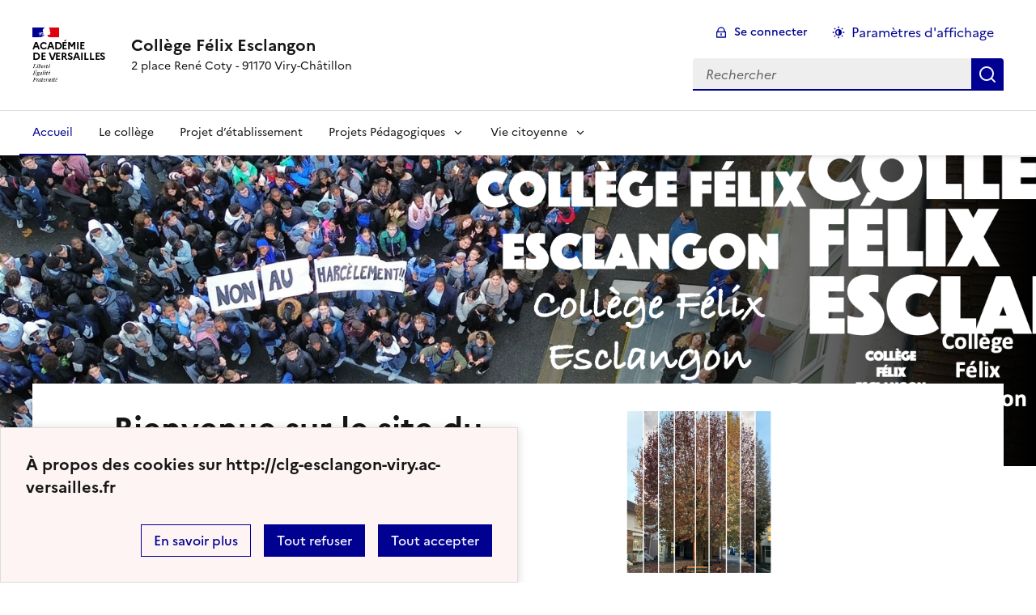

--- FILE ---
content_type: text/html; charset=utf-8
request_url: https://clg-esclangon-viry.ac-versailles.fr/
body_size: 9203
content:
<!DOCTYPE html>
<html dir="ltr" lang="fr" class="ltr fr no-js" data-fr-scheme="system">
<head>
	<script type='text/javascript'>/*<![CDATA[*/(function(H){H.className=H.className.replace(/\bno-js\b/,'js')})(document.documentElement);/*]]>*/</script>
	<title>Collège Félix Esclangon - 2 place René Coty - 91170 Viry-Châtillon</title>
	
	<meta http-equiv="Content-Type" content="text/html; charset=utf-8" />
<meta name="viewport" content="width=device-width, initial-scale=1" />


<link rel="alternate" type="application/rss+xml" title="Syndiquer tout le site" href="spip.php?page=backend" />


<link rel='stylesheet' href='local/cache-css/0d7ecb67f4db356b585eb1e0decde999.css?1767488013' type='text/css' /><script type='text/javascript'>var var_zajax_content='content';</script><script type="text/javascript">/* <![CDATA[ */
var mediabox_settings={"auto_detect":true,"ns":"box","tt_img":true,"sel_g":"#documents_portfolio a[type='image\/jpeg'],#documents_portfolio a[type='image\/png'],#documents_portfolio a[type='image\/gif']","sel_c":".mediabox","str_ssStart":"Diaporama","str_ssStop":"Arr\u00eater","str_cur":"{current}\/{total}","str_prev":"Pr\u00e9c\u00e9dent","str_next":"Suivant","str_close":"Fermer","str_loading":"Chargement\u2026","str_petc":"Taper \u2019Echap\u2019 pour fermer","str_dialTitDef":"Boite de dialogue","str_dialTitMed":"Affichage d\u2019un media","splash_url":"","lity":{"skin":"_simple-dark","maxWidth":"90%","maxHeight":"90%","minWidth":"400px","minHeight":"","slideshow_speed":"2500","opacite":"0.9","defaultCaptionState":"expanded"}};
/* ]]> */</script>
<!-- insert_head_css -->

















<script type='text/javascript' src='local/cache-js/277c67e35852f75b58948ed79184affc.js?1767460995'></script>










<!-- insert_head -->












<link rel="alternate" type="application/json+oembed" href="https://clg-esclangon-viry.ac-versailles.fr/oembed.api/?format=json&amp;url=https%3A%2F%2Fclg-esclangon-viry.ac-versailles.fr%2F" />






<meta name="generator" content="SPIP 4.1.18" />





<meta name="theme-color" content="#000091"><!-- Défini la couleur de thème du navigateur (Safari/Android) -->
<link rel="apple-touch-icon" href="plugins/squelette-dsfr/favicon/apple-touch-icon.png"><!-- 180×180 -->
<link rel="icon" href="plugins/squelette-dsfr/favicon/favicon.svg" type="image/svg+xml">
<link rel="shortcut icon" href="plugins/squelette-dsfr/favicon/favicon.ico" type="image/x-icon"><!-- 32×32 -->
<link rel="manifest" href="plugins/squelette-dsfr/favicon/manifest.webmanifest" crossorigin="use-credentials"></head>

<body id="top"  class="pas_surlignable page_sommaire ">
<header role="banner" class="fr-header">
    <div class="fr-header__body">
        <div class="fr-container">
            <div class="fr-header__body-row">
                <div class="fr-header__brand fr-enlarge-link">
                    <div class="fr-header__brand-top">
                        <div class="fr-header__logo">
                            <p class="fr-logo">
                                
								 Académie<br>de Versailles
                            </p>
                        </div>
                        
                        <div class="fr-header__navbar">
                            <button class="fr-btn--search fr-btn" data-fr-opened="false" aria-controls="modal-recherche" title="Rechercher">
                                Rechercher
                            </button>
                            <button class="fr-btn--menu fr-btn" data-fr-opened="false" aria-controls="modal-menu" aria-haspopup="menu" title="Menu" id="fr-btn-menu-mobile-3">
                                Menu
                            </button>
                        </div>
                    </div>
                    <div class="fr-header__service">
                        <a href="http://clg-esclangon-viry.ac-versailles.fr" title="Accueil - Collège Félix Esclangon"   aria-label="revenir à l'accueil du site">
                            <p class="fr-header__service-title">Collège Félix Esclangon</p>
                        </a>
                        <p class="fr-header__service-tagline">2 place René Coty - 91170 Viry-Châtillon</p>
                    </div>
                </div>
                <div class="fr-header__tools">
                    <div class="fr-header__tools-links">
                        <ul class="fr-btns-group">
                             
                             <li>
                            <a class="fr-btn fr-fi-lock-line" href="spip.php?page=connexion&amp;url=.%2F" aria-label="ouvrir le formulaire de connexion" title="connexion" rel="nofollow">Se connecter</a>
                            </li>
                            
                            
                            
							<li>
								<button class="fr-link fr-fi-theme-fill fr-link--icon-left fr-pt-0" aria-controls="fr-theme-modal" data-fr-opened="false" aria-label="Changer les paramêtres d'affichage" title="Paramètres d'affichage">Paramètres d'affichage</button>
							</li>
                        </ul>
                    </div>
                    <div class="fr-header__search fr-modal" id="modal-recherche">
                        <div class="fr-container fr-container-lg--fluid">
                            <button class="fr-btn--close fr-btn" aria-controls="modal-recherche">Fermer</button>
                                <form action="spip.php?page=recherche" method="get">
	<div class="fr-search-bar" id="formulaire_recherche" role="search">
		<input name="page" value="recherche" type="hidden"
/>

		
		<label for="recherche" class="fr-label">Rechercher :</label>
		<input type="search" class="fr-input" size="10" placeholder="Rechercher" name="recherche" id="recherche" accesskey="4" autocapitalize="off" autocorrect="off"
		/><button type="submit" class="fr-btn" value="Rechercher" title="Rechercher" />


</div>
</form>

                        </div>
                    </div>
                </div>
            </div>
        </div>
    </div>
    <div class="fr-header__menu fr-modal" id="modal-menu" aria-labelledby="fr-btn-menu-mobile-1">
        <div class="fr-container">
            <button class="fr-btn--close fr-btn" aria-controls="modal-menu">Fermer</button>
            <div class="fr-header__menu-links"></div>
			   <nav class="fr-nav" id="header-navigation" role="navigation" aria-label="Menu principal">
    <ul class="fr-nav__list">
		<li class="fr-nav__item active">
			<a class="fr-nav__link active" href="http://clg-esclangon-viry.ac-versailles.fr" target="_self"  oui aria-current="page" aria-label="revenir à l'accueil du site" title="Accueil">Accueil</a>
		</li>
        
        <li class="fr-nav__item">
            
            <a class="fr-nav__link " href="spip.php?rubrique4" target="_self"   aria-label="Ouvrir la rubrique Le collège" title="Le collège">Le collège</a>
        
        </li>
        
        <li class="fr-nav__item">
            
            <a class="fr-nav__link " href="spip.php?rubrique35" target="_self"   aria-label="Ouvrir la rubrique Projet d’établissement" title="Projet d’établissement">Projet d’établissement</a>
        
        </li>
        
        <li class="fr-nav__item">
            
                <button class="fr-nav__btn" aria-expanded="false" aria-controls="mega-menu-22"  aria-label="Déplier la rubrique Projets Pédagogiques">Projets Pédagogiques</button>
                <div class="fr-collapse fr-mega-menu" id="mega-menu-22" tabindex="-1">
                    <div class="fr-container fr-container--fluid fr-container-lg">
                        <button class="fr-btn--close fr-btn" aria-controls="mega-menu-22">Fermer</button>
                        <div class="fr-grid-row fr-grid-row-lg--gutters">
                            <div class="fr-col-12 fr-col-lg-8 fr-col-offset-lg-4--right fr-mb-4v">
                                <div class="fr-mega-menu__leader">
                                    <h4 class="fr-h4 fr-mb-2v">Projets Pédagogiques</h4>
                                    <p class="fr-hidden fr-unhidden-lg"></p>
                                    <a class="fr-link fr-fi-arrow-right-line fr-link--icon-right fr-link--align-on-content" href="spip.php?rubrique22" aria-label="Ouvrir la rubrique Projets Pédagogiques" title="Voir tout">Voir toute la rubrique</a>
                                </div>
                            </div>
                        
                        <div class="fr-col-12 fr-col-lg-3">
                            <h5 class="fr-mega-menu__category">
                                <a class="fr-nav__link" href="spip.php?rubrique29" target="_self"  aria-label="Ouvrir la rubrique Ma cogni&#8217;Classe" title="Ma cogni&#8217;Classe">Ma cogni&#8217;Classe</a>
                            </h5>
                            
                        </div>
                        
                        <div class="fr-col-12 fr-col-lg-3">
                            <h5 class="fr-mega-menu__category">
                                <a class="fr-nav__link" href="spip.php?rubrique23" target="_self"  aria-label="Ouvrir la rubrique EPI" title="EPI">EPI</a>
                            </h5>
                            
                        </div>
                        
                        <div class="fr-col-12 fr-col-lg-3">
                            <h5 class="fr-mega-menu__category">
                                <a class="fr-nav__link" href="spip.php?rubrique24" target="_self"  aria-label="Ouvrir la rubrique Projet dans le noir" title="Projet dans le noir">Projet dans le noir</a>
                            </h5>
                            
                        </div>
                        
                        <div class="fr-col-12 fr-col-lg-3">
                            <h5 class="fr-mega-menu__category">
                                <a class="fr-nav__link" href="spip.php?rubrique26" target="_self"  aria-label="Ouvrir la rubrique Course en cours" title="Course en cours">Course en cours</a>
                            </h5>
                            
                        </div>
                        
                        </div>
                    </div>
                </div>
            
        </li>
        
        <li class="fr-nav__item">
            
                <button class="fr-nav__btn" aria-expanded="false" aria-controls="mega-menu-45"  aria-label="Déplier la rubrique Vie citoyenne">Vie citoyenne</button>
                <div class="fr-collapse fr-mega-menu" id="mega-menu-45" tabindex="-1">
                    <div class="fr-container fr-container--fluid fr-container-lg">
                        <button class="fr-btn--close fr-btn" aria-controls="mega-menu-45">Fermer</button>
                        <div class="fr-grid-row fr-grid-row-lg--gutters">
                            <div class="fr-col-12 fr-col-lg-8 fr-col-offset-lg-4--right fr-mb-4v">
                                <div class="fr-mega-menu__leader">
                                    <h4 class="fr-h4 fr-mb-2v">Vie citoyenne</h4>
                                    <p class="fr-hidden fr-unhidden-lg"></p>
                                    <a class="fr-link fr-fi-arrow-right-line fr-link--icon-right fr-link--align-on-content" href="spip.php?rubrique45" aria-label="Ouvrir la rubrique Vie citoyenne" title="Voir tout">Voir toute la rubrique</a>
                                </div>
                            </div>
                        
                        <div class="fr-col-12 fr-col-lg-3">
                            <h5 class="fr-mega-menu__category">
                                <a class="fr-nav__link" href="spip.php?rubrique27" target="_self"  aria-label="Ouvrir la rubrique Course contre la faim" title="Course contre la faim">Course contre la faim</a>
                            </h5>
                            
                        </div>
                        
                        <div class="fr-col-12 fr-col-lg-3">
                            <h5 class="fr-mega-menu__category">
                                <a class="fr-nav__link" href="spip.php?rubrique48" target="_self"  aria-label="Ouvrir la rubrique Ecologie et Développement Durable" title="Ecologie et Développement Durable">Ecologie et Développement Durable</a>
                            </h5>
                            
                        </div>
                        
                        </div>
                    </div>
                </div>
            
        </li>
        
    </ul>
</nav> 
			
        </div>
    </div>
</header>
<main id="main" role="main" class="fr-pb-6w">

	<div class="bandeau_img">
	
		<img class="" src="IMG/png/capture_d_e_cran_2025-11-07_a_21.01_33.png">
	
</div>
<div class="fr-container bandeau_carte fr-mb-3w">
	
	<div class="fr-grid-row fr-grid-row--center fr-py-4w fr-background-default--grey">
		<div class="fr-col-10 fr-col-md-6">
			<h1>Bienvenue sur le site du collège Felix Esclangon</h1>
			
			

		</div>
		<div class="fr-hidden fr-unhidden-md fr-col-md-4 ">
			<div class="fr-float-end fr-width-100">
									<img
	src="local/cache-vignettes/L250xH204/capture_d_e_cran_2025-11-15_a_19.48_22-07ea1.png?1763232531" class='spip_logo' width='250' height='204'
	alt="" />
				
			</div>
		</div>
	</div>
	
</div>
	<div class="fr-container  ">


		
			
			  <script>
	var listeOnglets = [];
	var nombrsOnglets = 0;
	var ongletVisible = 0;

</script>

<div class="fr-tabs" id="carousel">
	<ul class="fr-tabs__list fr-display-none" role="tablist" aria-label="[A modifier | nom du système d'onglet]" >
		
			<li role="presentation">
				<button id="onglet-245" class="fr-tabs__tab" tabindex="0" role="tab" aria-selected="true" aria-controls="tabpanel-245-panel">Grande collecte de Jouets au profit des Restos du Coeur</button>
			</li>
		<script>
			nombrsOnglets = nombrsOnglets +1;
			listeOnglets.push('onglet-245');
		</script>
		
			<li role="presentation">
				<button id="onglet-246" class="fr-tabs__tab" tabindex="-1" role="tab" aria-selected="false" aria-controls="tabpanel-246-panel">Sortie Musée d&#8217;Orsay + Sénat - 3B ce mardi 9 décembre 2005</button>
			</li>
		<script>
			nombrsOnglets = nombrsOnglets +1;
			listeOnglets.push('onglet-246');
		</script>
		
	</ul>
	
		<div id="tabpanel-245-panel" class="fr-p-0 fr-tabs__panel fr-tabs__panel--selected" role="tabpanel" aria-labelledby="tabpanel-245" tabindex="0">
			<div class="fr-tile  fr-background-transparent fr-carousel" id="tile-245">
		<div class="fr-tile__body">
			<div class="fr-tile__content fr-py-6w">
				<h2 class=" ">
					<a href="spip.php?article245" class="fr-text-white">Grande collecte de Jouets au profit des Restos du Coeur</a>
				</h2>
				<h4 class="fr-tile__desc fr-text-white">Au collège Esclangon, venez déposer vos jouets en parfait état du 8 au 17 décembre 2025</h4>
				<h6 class="fr-tile__detail fr-text-white">
						Découvrir</h6>
			</div>
		</div>
		<div class="fr-tile__header">
			<div class="fr-tile__pictogram">
				<img
	src="IMG/logo/29585193.jpg?1764878622" class='fr-responsive-img'
	width="1350"
	height="759"
	alt=""/>
			</div>
		</div>
	</div>		</div>
	
		<div id="tabpanel-246-panel" class="fr-p-0 fr-tabs__panel " role="tabpanel" aria-labelledby="tabpanel-246" tabindex="0">
			<div class="fr-tile  fr-background-transparent fr-carousel" id="tile-246">
		<div class="fr-tile__body">
			<div class="fr-tile__content fr-py-6w">
				<h2 class=" ">
					<a href="spip.php?article246" class="fr-text-white">Sortie Musée d&#8217;Orsay + Sénat - 3B ce mardi 9 décembre 2005</a>
				</h2>
				<h4 class="fr-tile__desc fr-text-white">Visites du Musée d'Orsay et du Sénat</h4>
				<h6 class="fr-tile__detail fr-text-white">
						Découvrir</h6>
			</div>
		</div>
		<div class="fr-tile__header">
			<div class="fr-tile__pictogram">
				<img
	src="IMG/logo/img_3753.jpg?1766923576" class='fr-responsive-img'
	width="640"
	height="258"
	alt=""/>
			</div>
		</div>
	</div>		</div>
	
</div>

<fieldset class="fr-fieldset fr-fieldset--inline fr-text-center fr-mt-2w fr-mb-1w " aria-labelledby="Boutons de navigation dans le carousel">
	<div class="fr-radio-group fr-m-auto">
		
		<div class="fr-fieldset__element fr-p-0">
			<div class="fr-radio-group">
				<input  type="radio" id="radio-carousel-1" name="radio-disabled" value="1" onclick="switchCarousel(1)">
				<label class="fr-label" for="radio-carousel-1">&nbsp;</label>
			</div>

			</label>
		</div>
		
		<div class="fr-fieldset__element fr-p-0">
			<div class="fr-radio-group">
				<input  type="radio" id="radio-carousel-2" name="radio-disabled" value="2" onclick="switchCarousel(2)">
				<label class="fr-label" for="radio-carousel-2">&nbsp;</label>
			</div>

			</label>
		</div>
		
	</div>
</fieldset>


<script>
	var carouselToggled = null;

	function stopToogleCarousel() {
		clearTimeout(carouselToggled);
	}

	function startToogleCarousel() {
		carouselToggled = setInterval(toogleCarousel, 5000);
		updateRadio();
	}

	function toogleCarousel() {
		ongletVisible = ongletVisible +1;
		if (ongletVisible >= nombrsOnglets){
			ongletVisible = 0;
		}
		document.getElementById(listeOnglets[ongletVisible]).click();
		updateRadio();

	}

	function toogleCarouselSuiv() {
		clearTimeout(carouselToggled);
		ongletVisible = ongletVisible +1;
		if (ongletVisible >= nombrsOnglets){
			ongletVisible = 0;
		}
		document.getElementById(listeOnglets[ongletVisible]).click();
		startToogleCarousel();

	}

	function toogleCarouselPrev() {
		clearTimeout(carouselToggled);
		ongletVisible = ongletVisible -1;
		if (ongletVisible == -1){
			ongletVisible = nombrsOnglets -1;
		}
		document.getElementById(listeOnglets[ongletVisible]).click();
		startToogleCarousel();

	}

	function switchCarousel(val) {
		clearTimeout(carouselToggled);
		ongletVisible = val -1;
		document.getElementById(listeOnglets[ongletVisible]).click();
		startToogleCarousel();

	}

	function updateRadio(){
		var radio = ongletVisible +1;
		var idRadio = "radio-carousel-" + radio;
		document.getElementById(idRadio).checked=true;

	}
	startToogleCarousel();

	document.getElementById('carousel').addEventListener("mouseover",stopToogleCarousel);
	document.getElementById('carousel').addEventListener("mouseout",startToogleCarousel);
	document.getElementById('boutonCarouselSuiv').addEventListener("click",toogleCarouselSuiv);
	document.getElementById('boutonCarouselPrev').addEventListener("click",toogleCarouselPrev);

</script> 
			  
		


		 <div class="fr-grid-row fr-grid-row--gutters fr-grid-row--center fr-mb-4w">
		
	</div>

		
			
			
			
			<div class="fr-grid-row fr-grid-row--gutters  fr-mb-4w">
				
				<div class="fr-col-12 fr-col-lg-6 ">
					<div class="fr-card fr-enlarge-link fr-card--horizontal transparent">
		<div class="fr-card__body">
			<div class="fr-card__content">
				<h3 class="fr-card__title">
					<a aria-describedby="Film sur le ré-ensauvagement des terres" aria-label="Ouvrir l'article Sortie cinéma avec les éco-délégués le jeudi 11 décembre 2025" title="Sortie cinéma avec les éco-délégués le jeudi 11 décembre 2025" href="spip.php?article247">Sortie cinéma avec les éco-délégués le jeudi 11 décembre 2025</a>
				</h3>
				<p class="fr-card__desc">Film sur le ré-ensauvagement des terres</p>
				
				<div class="fr-card__end">
					<p class="fr-card__detail">28 décembre 2025</p>
				</div>
			</div>
		</div>
		 
		<div class="fr-card__header">
		<div class="fr-card__img">
			<img
	src="IMG/logo/e3d_logo-3.png?1766923365" class='fr-responsive-img'
	width="956"
	height="542"
	alt=""/>
		</div>
		
	</div>
		
	</div>				</div>
				
				<div class="fr-col-12 fr-col-lg-6 ">
					<div class="fr-card fr-enlarge-link fr-card--horizontal transparent">
		<div class="fr-card__body">
			<div class="fr-card__content">
				<h3 class="fr-card__title">
					<a aria-describedby=" 

Sortie théâtre au Palais des Glaces à Paris ce jeudi 27 novembre avec les LCE pour aller voir la (...) " aria-label="Ouvrir l'article Sortie théâtre&nbsp;: Xmas Carol avec les LCE" title="Sortie théâtre&nbsp;: Xmas Carol avec les LCE" href="spip.php?article242">Sortie théâtre&nbsp;: Xmas Carol avec les LCE</a>
				</h3>
				<p class="fr-card__desc"> 

Sortie théâtre au Palais des Glaces à Paris ce jeudi 27 novembre avec les LCE pour aller voir la (...) </p>
				
				<div class="fr-card__end">
					<p class="fr-card__detail">1er décembre 2025</p>
				</div>
			</div>
		</div>
		 
		<div class="fr-card__header">
		<div class="fr-card__img">
			<img
	src="IMG/logo/img_9761.jpg?1764591843" class='fr-responsive-img'
	width="640"
	height="480"
	alt=""/>
		</div>
		
	</div>
		
	</div>				</div>
				
				<div class="fr-col-12 fr-col-lg-6 ">
					<div class="fr-card fr-enlarge-link fr-card--horizontal transparent">
		<div class="fr-card__body">
			<div class="fr-card__content">
				<h3 class="fr-card__title">
					<a aria-describedby="Les anciens élèves de 3&#176; du collège sont venus récupérer leur diplôme du DNB et du CFG." aria-label="Ouvrir l'article Remise des diplômes du DNB et CFG 2025" title="Remise des diplômes du DNB et CFG 2025" href="spip.php?article239">Remise des diplômes du DNB et CFG 2025</a>
				</h3>
				<p class="fr-card__desc">Les anciens élèves de 3&#176; du collège sont venus récupérer leur diplôme du DNB et du CFG.</p>
				
				<div class="fr-card__end">
					<p class="fr-card__detail">20 novembre 2025</p>
				</div>
			</div>
		</div>
		 
		<div class="fr-card__header">
		<div class="fr-card__img">
			<img
	src="IMG/logo/diplomes_2.jpg?1763566706" class='fr-responsive-img'
	width="446"
	height="383"
	alt=""/>
		</div>
		
	</div>
		
	</div>				</div>
				
				<div class="fr-col-12 fr-col-lg-6 ">
					<div class="fr-card fr-enlarge-link fr-card--horizontal transparent">
		<div class="fr-card__body">
			<div class="fr-card__content">
				<h3 class="fr-card__title">
					<a aria-describedby="Les élèves de 5&#176; ont crée leur blason 2025 pour dire Non au Harcèlement." aria-label="Ouvrir l'article Les Blasons 2025" title="Les Blasons 2025" href="spip.php?article238">Les Blasons 2025</a>
				</h3>
				<p class="fr-card__desc">Les élèves de 5&#176; ont crée leur blason 2025 pour dire Non au Harcèlement.</p>
				
				<div class="fr-card__end">
					<p class="fr-card__detail">17 novembre 2025</p>
				</div>
			</div>
		</div>
		 
		<div class="fr-card__header">
		<div class="fr-card__img">
			<img
	src="IMG/logo/capture_d_e_cran_2025-11-08_a_07.49_06.png?1762584567" class='fr-responsive-img'
	width="2016"
	height="786"
	alt=""/>
		</div>
		
	</div>
		
	</div>				</div>
				
			</div>
		

		<div class="fr-callout fr-mt-4w fr-fi-checkbox-circle-line fr-background-contrast-grey">
		<img
	src="local/cache-vignettes/L799xH150/capture_d_e_cran_2025-06-26_a_10.00_33-3a60a.png?1762671875" class='fr-float-end fr-hidden fr-unhidden-lg' width='799' height='150'
	alt="" />
		<p class="fr-callout__title">Concours Nah 2025</p>
		<p class="fr-callout__text">
			 

L’affiche gagnante qui représentera le collège est celle de Olivia Zhu de 3D. 

Félicitation à (...) 
		</p>
		<a class="fr-btn"  aria-describedby=" 

L’affiche gagnante qui représentera le collège est celle de Olivia Zhu de 3D. 

Félicitation à (...) " aria-label="Ouvrir l'article Concours Nah 2025" title="Concours Nah 2025" href="spip.php?article230">
			En savoir plus</a>
	</div>

		
		
		  


		

			<h2 class="fr-h2 fr-mt-4w">Actualité </h2>

			
				<div class="fr-grid-row fr-grid-row--gutters fr-my-4w">
					<a id='pagination_actu' class='pagination_ancre'></a>
					
					<!-- Tuile verticale -->
					<div class="fr-col-12 fr-col-sm-6 fr-col-lg-3">
						<div class="fr-card fr-enlarge-link transparent">
		<div class="fr-card__body">
			<div class="fr-card__content">
				<h3 class="fr-card__title">
					<a aria-describedby="Visites du Musée d'Orsay et du Sénat" aria-label="Ouvrir l'article Sortie Musée d&#8217;Orsay + Sénat - 3B ce mardi 9 décembre 2005" title="Sortie Musée d&#8217;Orsay + Sénat - 3B ce mardi 9 décembre 2005" href="spip.php?article246">Sortie Musée d&#8217;Orsay + Sénat - 3B ce mardi 9 décembre 2005</a>
				</h3>
				<p class="fr-card__desc">Visites du Musée d'Orsay et du Sénat</p>
				
				<div class="fr-card__end">
					<p class="fr-card__detail">28 décembre 2025</p>
				</div>
			</div>
		</div>
		 
			<div class="fr-card__header">
				<div class="fr-card__img">
						<img
	src="IMG/logo/img_3753.jpg?1766923576" class='fr-responsive-img'
	width="640"
	height="258"
	alt=""/>
				</div>
				
			</div>
		
	</div>					</div>
					
					<!-- Tuile verticale -->
					<div class="fr-col-12 fr-col-sm-6 fr-col-lg-3">
						<div class="fr-card fr-enlarge-link transparent">
		<div class="fr-card__body">
			<div class="fr-card__content">
				<h3 class="fr-card__title">
					<a aria-describedby="Au collège Esclangon, venez déposer vos jouets en parfait état du 8 au 17 décembre 2025" aria-label="Ouvrir l'article Grande collecte de Jouets au profit des Restos du Coeur" title="Grande collecte de Jouets au profit des Restos du Coeur" href="spip.php?article245">Grande collecte de Jouets au profit des Restos du Coeur</a>
				</h3>
				<p class="fr-card__desc">Au collège Esclangon, venez déposer vos jouets en parfait état du 8 au 17 décembre 2025</p>
				
				<div class="fr-card__end">
					<p class="fr-card__detail">4 décembre 2025</p>
				</div>
			</div>
		</div>
		 
			<div class="fr-card__header">
				<div class="fr-card__img">
						<img
	src="IMG/logo/29585193.jpg?1764878622" class='fr-responsive-img'
	width="1350"
	height="759"
	alt=""/>
				</div>
				
			</div>
		
	</div>					</div>
					
					<!-- Tuile verticale -->
					<div class="fr-col-12 fr-col-sm-6 fr-col-lg-3">
						<div class="fr-card fr-enlarge-link transparent">
		<div class="fr-card__body">
			<div class="fr-card__content">
				<h3 class="fr-card__title">
					<a aria-describedby=" 

Retour sur la demi-journée de formation Mon collège en action destinée aux éco-délégués le 13 (...) " aria-label="Ouvrir l'article Formation éco-délégués" title="Formation éco-délégués" href="spip.php?article240">Formation éco-délégués</a>
				</h3>
				<p class="fr-card__desc"> 

Retour sur la demi-journée de formation Mon collège en action destinée aux éco-délégués le 13 (...) </p>
				
				<div class="fr-card__end">
					<p class="fr-card__detail">28 décembre 2025</p>
				</div>
			</div>
		</div>
		 
			<div class="fr-card__header">
				<div class="fr-card__img">
						<img
	src="IMG/logo/e3d_logo-2.png?1764591909" class='fr-responsive-img'
	width="956"
	height="542"
	alt=""/>
				</div>
				
			</div>
		
	</div>					</div>
					
					<!-- Tuile verticale -->
					<div class="fr-col-12 fr-col-sm-6 fr-col-lg-3">
						<div class="fr-card fr-enlarge-link transparent">
		<div class="fr-card__body">
			<div class="fr-card__content">
				<h3 class="fr-card__title">
					<a aria-describedby=" 

Jeu Moderis proposé et animé par le SIREDOM le 17 novembre dernier : ateliers de sensibilisation (...) " aria-label="Ouvrir l'article Jeu Moderis - SIREDOM" title="Jeu Moderis - SIREDOM" href="spip.php?article241">Jeu Moderis - SIREDOM</a>
				</h3>
				<p class="fr-card__desc"> 

Jeu Moderis proposé et animé par le SIREDOM le 17 novembre dernier : ateliers de sensibilisation (...) </p>
				
				<div class="fr-card__end">
					<p class="fr-card__detail">28 décembre 2025</p>
				</div>
			</div>
		</div>
		 
			<div class="fr-card__header">
				<div class="fr-card__img">
						<img
	src="IMG/logo/e3d_logo.png?1764591873" class='fr-responsive-img'
	width="956"
	height="542"
	alt=""/>
				</div>
				
			</div>
		
	</div>					</div>
					
					<!-- Tuile verticale -->
					<div class="fr-col-12 fr-col-sm-6 fr-col-lg-3">
						<div class="fr-card fr-enlarge-link transparent">
		<div class="fr-card__body">
			<div class="fr-card__content">
				<h3 class="fr-card__title">
					<a aria-describedby="Journée à Giverny" aria-label="Ouvrir l'article Visite de la maison &amp; des jardins de Monet" title="Visite de la maison &amp; des jardins de Monet" href="spip.php?article234">Visite de la maison &amp; des jardins de Monet</a>
				</h3>
				<p class="fr-card__desc">Journée à Giverny</p>
				
				<div class="fr-card__end">
					<p class="fr-card__detail">19 novembre 2025</p>
				</div>
			</div>
		</div>
		 
			<div class="fr-card__header">
				<div class="fr-card__img">
						<img
	src="IMG/logo/img_2422.jpg?1759774238" class='fr-responsive-img'
	width="1533"
	height="595"
	alt=""/>
				</div>
				
			</div>
		
	</div>					</div>
					
					<!-- Tuile verticale -->
					<div class="fr-col-12 fr-col-sm-6 fr-col-lg-3">
						<div class="fr-card fr-enlarge-link transparent">
		<div class="fr-card__body">
			<div class="fr-card__content">
				<h3 class="fr-card__title">
					<a aria-describedby="au collège Félix Esclangon" aria-label="Ouvrir l'article 6 novembre 2025" title="6 novembre 2025" href="spip.php?article237">6 novembre 2025</a>
				</h3>
				<p class="fr-card__desc">au collège Félix Esclangon</p>
				
				<div class="fr-card__end">
					<p class="fr-card__detail">4 décembre 2025</p>
				</div>
			</div>
		</div>
		 
			<div class="fr-card__header">
				<div class="fr-card__img">
						<img
	src="IMG/logo/capture_d_e_cran_2025-11-08_a_07.18_26.png?1762583427" class='fr-responsive-img'
	width="2074"
	height="614"
	alt=""/>
				</div>
				
			</div>
		
	</div>					</div>
					
					<!-- Tuile verticale -->
					<div class="fr-col-12 fr-col-sm-6 fr-col-lg-3">
						<div class="fr-card fr-enlarge-link transparent">
		<div class="fr-card__body">
			<div class="fr-card__content">
				<h3 class="fr-card__title">
					<a aria-describedby="Tri à l'association Un Bouchon Une Espérance de Montgeron" aria-label="Ouvrir l'article Sortie éco-délégué(e)s jeudi 16/10/25 - Un Bouchon Une Espérance" title="Sortie éco-délégué(e)s jeudi 16/10/25 - Un Bouchon Une Espérance" href="spip.php?article236">Sortie éco-délégué(e)s jeudi 16/10/25 - Un Bouchon Une Espérance</a>
				</h3>
				<p class="fr-card__desc">Tri à l'association Un Bouchon Une Espérance de Montgeron</p>
				
				<div class="fr-card__end">
					<p class="fr-card__detail">19 novembre 2025</p>
				</div>
			</div>
		</div>
		 
			<div class="fr-card__header">
				<div class="fr-card__img">
						<img
	src="IMG/logo/img_2587.jpg?1760645707" class='fr-responsive-img'
	width="640"
	height="224"
	alt=""/>
				</div>
				
			</div>
		
	</div>					</div>
					
					<!-- Tuile verticale -->
					<div class="fr-col-12 fr-col-sm-6 fr-col-lg-3">
						<div class="fr-card fr-enlarge-link transparent">
		<div class="fr-card__body">
			<div class="fr-card__content">
				<h3 class="fr-card__title">
					<a aria-describedby="Sortie au Mémorial de la Shoah à Pithiviers ce mardi 14 octobre - 3B" aria-label="Ouvrir l'article Sortie au Mémorial de la Shoah" title="Sortie au Mémorial de la Shoah" href="spip.php?article235">Sortie au Mémorial de la Shoah</a>
				</h3>
				<p class="fr-card__desc">Sortie au Mémorial de la Shoah à Pithiviers ce mardi 14 octobre - 3B</p>
				
				<div class="fr-card__end">
					<p class="fr-card__detail">28 décembre 2025</p>
				</div>
			</div>
		</div>
		 
			<div class="fr-card__header">
				<div class="fr-card__img">
						<img
	src="IMG/logo/img_8897.jpg?1760595236" class='fr-responsive-img'
	width="640"
	height="480"
	alt=""/>
				</div>
				
			</div>
		
	</div>					</div>
					
					<div class="fr-col-12  fr-mt-4w"><nav role="navigation" class="fr-pagination" aria-label="Pagination"><ul class="fr-pagination__list pagination_page">
		

		 
			<li>
				<a class="fr-pagination__link fr-pagination__link--first" aria-disabled="true" role="link" title="première page" aria-label="Aller à la première page">
					Première page
				</a>
			</li>
			<li>
				<a  aria-label="Aller à la page précédente" title="page précédente" aria-label="Aller à la page précédente" class="fr-pagination__link fr-pagination__link--prev fr-pagination__link--lg-label" aria-disabled="true" role="link">page précédente</a>
			</li>
		
		


		
				
				 
				<li>
					<a class="fr-pagination__link" aria-current="page" aria-label="Page courante" title="page 1">
						1
					</a>
				</li>
				
				
		
				
				
				 
				<li>
					<a href='./?debut_actu=8#pagination_actu' aria-label='Aller &#224; la page 2' title='Aller &#224; la page 2' class='fr-pagination__link '>2</a>
				</li>
				
		
				
				
				 
				<li>
					<a href='./?debut_actu=16#pagination_actu' aria-label='Aller &#224; la page 3' title='Aller &#224; la page 3' class='fr-pagination__link '>3</a>
				</li>
				
		
				
				
				 
				<li>
					<a href='./?debut_actu=24#pagination_actu' aria-label='Aller &#224; la page 4' title='Aller &#224; la page 4' class='fr-pagination__link '>4</a>
				</li>
				
		

		 
			<li>
				<a class="fr-pagination__link fr-displayed-lg">
					…
				</a>
			</li>
		


		
		 
		<li>

			<a href='./?debut_actu=8#pagination_actu' aria-label='Aller &#224; la page suivante' title='page suivante' class='fr-pagination__link fr-pagination__link--next fr-pagination__link--lg-label'>Page suivante</a>

		</li>
		<li>
			<a class="fr-pagination__link fr-pagination__link--last"  aria-label="Aller &#224; la derni&#232;re page" title="Dernière page" href="./?debut_actu=184#pagination_actu">
				Dernière page
			</a>
		</li>
		

	</ul></nav></div>
				</div>
			





		

		

		



	</div>






</main>

<!-- footer avec partenaires -->
  <div class="fr-share fr-mt-5w">
	<div class="fr-container">
	<p class="fr-share__title">Partager la page</p>
	<ul class="fr-share__group">
		<li>
			<a class="fr-share__link fr-share__link--facebook" title="Partager sur Facebook - nouvelle fenêtre" href="https://www.facebook.com/sharer.php?u=https://clg-esclangon-viry.ac-versailles.fr/" target="_blank" rel="noopener" onclick="window.open(this.href,'Partager sur Facebook','toolbar=no,location=yes,status=no,menubar=no,scrollbars=yes,resizable=yes,width=600,height=450'); event.preventDefault();">Partager sur Facebook</a>
		</li>
		<li>
			<!-- Les paramètres de la reqûete doivent être URI-encodés (ex: encodeURIComponent() en js) -->
			<a class="fr-share__link fr-share__link--twitter" title="Partager sur Twitter - nouvelle fenêtre" href="https://twitter.com/intent/tweet?url=https://clg-esclangon-viry.ac-versailles.fr/&text=Collège Félix Esclangon&via=[À MODIFIER - via]&hashtags=[À MODIFIER - hashtags]" target="_blank" rel="noopener" onclick="window.open(this.href,'Partager sur Twitter','toolbar=no,location=yes,status=no,menubar=no,scrollbars=yes,resizable=yes,width=600,height=420'); event.preventDefault();">Partager sur Twitter</a>
		</li>
		<li>
			<a class="fr-share__link fr-share__link--linkedin" title="Partager sur LinkedIn - nouvelle fenêtre" href="https://www.linkedin.com/shareArticle?url=https://clg-esclangon-viry.ac-versailles.fr/&title=Collège Félix Esclangon" target="_blank" rel="noopener" onclick="window.open(this.href,'Partager sur LinkedIn','toolbar=no,location=yes,status=no,menubar=no,scrollbars=yes,resizable=yes,width=550,height=550'); event.preventDefault();">Partager sur LinkedIn</a>
		</li>
		<li>
			<a class="fr-share__link fr-share__link--mail" href="mailto:?subject=Collège Félix Esclangon&body=Voir cette page du site Collège Félix Esclangon : https://clg-esclangon-viry.ac-versailles.fr/" title="Partager par email" target="_blank">Partager par email</a>
		</li>
		<li>
			<button class="fr-share__link fr-share__link--copy" title="Copier dans le presse-papier" onclick="navigator.clipboard.writeText(window.location);alert('Adresse copiée dans le presse papier.');">Copier dans le presse-papier</button>
		</li>
	</ul>
</div>
</div>



<footer class="fr-footer fr-pb-3w" role="contentinfo" id="footer-1060">
    <div class="fr-container">
        <div class="fr-footer__body">
            <div class="fr-footer__brand fr-enlarge-link">
                <a href="http://clg-esclangon-viry.ac-versailles.fr" title="Retour à l’accueil"   aria-label="Revenir à l'accueil du site">
                    <p class="fr-logo">
                        
                    </p>
                </a>
            </div>
            <div class="fr-footer__content">
                <p class="fr-footer__content-desc"> 2014 - 2026 Collège Félix Esclangon</p>
                <ul class="fr-footer__content-list">
                    
                    <li class="fr-footer__content-item">
                        <a class="fr-footer__content-link" target="_blank" href="https://www.ac-versailles.fr" title="Ouvrir le site Académie de Versailles"   aria-label="ouvrir le site Académie de Versailles">Académie de Versailles</a>
                    </li>
                    
                    <li class="fr-footer__content-item">
                        <a class="fr-footer__content-link" target="_blank" href="http://www.ac-versailles.fr/cid108860/c-savigny-sur-orge.html" title="Ouvrir le site C.I.O Savigny sur Orge"   aria-label="ouvrir le site C.I.O Savigny sur Orge">C.I.O Savigny sur Orge</a>
                    </li>
                    
                    <li class="fr-footer__content-item">
                        <a class="fr-footer__content-link" target="_blank" href="https://www.dane.ac-versailles.fr/" title="Ouvrir le site Dane Versailles "   aria-label="ouvrir le site Dane Versailles ">Dane Versailles </a>
                    </li>
                    
                    <li class="fr-footer__content-item">
                        <a class="fr-footer__content-link" target="_blank" href="https://caaee.ac-versailles.fr/" title="Ouvrir le site CAAEE de Versailles "   aria-label="ouvrir le site CAAEE de Versailles ">CAAEE de Versailles </a>
                    </li>
                    
                </ul>
            </div>
        </div>
		
		<div class="fr-footer__partners">
			<h2 class="fr-footer__partners-title "><b>Nos partenaires </b></h2>
			<div class="fr-footer__partners-logos">
				<div class="fr-footer__partners-main">
					

				</div>
				<div class="fr-footer__partners-sub">
					<ul>

						
						<li>
							<a class="fr-footer__partners-link" href="https://viry-chatillon.fr">
								<img
	src="IMG/logo/img_5858.png?1710514706" class='fr-footer__logo'
	width="218"
	height="232" alt='Mairie de Viry Ch&#226;tillon'/>
								<!-- L’alternative de l’image (attribut alt) doit impérativement être renseignée et reprendre le texte visible dans l’image -->
							</a>
						</li>
						
						<li>
							<a class="fr-footer__partners-link" href="https://emergence-asso.org/">
								<img
	src="IMG/logo/img_5859.jpg?1710514977" class='fr-footer__logo'
	width="559"
	height="559" alt='Association Emergence'/>
								<!-- L’alternative de l’image (attribut alt) doit impérativement être renseignée et reprendre le texte visible dans l’image -->
							</a>
						</li>
						
						<li>
							<a class="fr-footer__partners-link" href="http://www.institutlouisgermain.org/">
								<img
	src="IMG/logo/img_5860.jpg?1710520141" class='fr-footer__logo'
	width="245"
	height="168" alt='Institut Louis Germain '/>
								<!-- L’alternative de l’image (attribut alt) doit impérativement être renseignée et reprendre le texte visible dans l’image -->
							</a>
						</li>
						
						<li>
							<a class="fr-footer__partners-link" href="https://www.lcde91.fr/">
								<img
	src="IMG/logo/img_5865.png?1710532018" class='fr-footer__logo'
	width="271"
	height="185" alt='Les chorales de l&#039;Essonne'/>
								<!-- L’alternative de l’image (attribut alt) doit impérativement être renseignée et reprendre le texte visible dans l’image -->
							</a>
						</li>
						


					</ul>
				</div>
			</div>
		</div>
		
        <div class="fr-footer__bottom">
            <ul class="fr-footer__bottom-list">
                <li class="fr-footer__bottom-item">
                    <a class="fr-footer__bottom-link" href="spip.php?page=plan"  title="Plan du site" aria-label="ouvrir le plan du site">Plan du site</a>
                </li>
				 
				<li class="fr-footer__bottom-item">
					<a class="fr-footer__bottom-link" href="spip.php?page=contact"  title="Contact" aria-label="ouvrir le formulaire de contact">Nous contacter</a>
				</li>
				
                <li class="fr-footer__bottom-item">
                    <a class="fr-footer__bottom-link" href="#">Accessibilité : non conforme</a>
                </li>
                <li class="fr-footer__bottom-item">
                    <a class="fr-footer__bottom-link" href="spip.php?page=mentions"  title="Mentions" aria-label="voir les mentions légales">Mentions légales</a>
                </li>
                
                
				<li class="fr-footer__bottom-item">
					<button class="fr-footer__bottom-link fr-fi-theme-fill fr-link--icon-left" aria-controls="fr-theme-modal" data-fr-opened="false" title="Modifier les paramêtres d'affichage">Paramètres d'affichage</button>
				</li>
				<li class="fr-footer__bottom-item">
					<a class="fr-footer__bottom-link fr-fi-rss-line fr-link--icon-left" href="spip.php?page=backend" title="S'abonner au flux RSS">Flux RSS</a>
				</li>
            </ul>
			

        </div>
    </div>
</footer>



<dialog id="fr-theme-modal" class="fr-modal" role="dialog" aria-labelledby="fr-theme-modal-title">
	<div class="fr-container fr-container--fluid fr-container-md">
		<div class="fr-grid-row fr-grid-row--center">
			<div class="fr-col-12 fr-col-md-8 ">
				<div class="fr-modal__body">
					<div class="fr-modal__header">
						<button class="fr-link--close fr-link" aria-controls="fr-theme-modal">Fermer</button>
					</div>
					<div class="fr-modal__content">
						<h1 id="fr-theme-modal-title" class="fr-modal__title">
							Paramètres d’affichage
						</h1>
						<p>Choisissez un thème pour personnaliser l’apparence du site.</p>
						<div class="fr-grid-row fr-grid-row--gutters">
							<div class="fr-col">
								<div id="fr-display" class="fr-form-group fr-display">
									<div class="fr-form-group">
										<fieldset class="fr-fieldset">
											<div class="fr-fieldset__content">
												<div class="fr-radio-group fr-radio-rich">
													<input value="light" type="radio" id="fr-radios-theme-light" name="fr-radios-theme">
													<label class="fr-label" for="fr-radios-theme-light">Thème clair
													</label>
													<div class="fr-radio-rich__img" data-fr-inject-svg>
														<img src="plugins/squelette-dsfr/img/light.svg" alt="">
														<!-- L’alternative de l’image (attribut alt) doit rester vide car l’image est illustrative et ne doit pas être restituée aux technologies d’assistance -->
													</div>
												</div>
												<div class="fr-radio-group fr-radio-rich">
													<input value="dark" type="radio" id="fr-radios-theme-dark" name="fr-radios-theme">
													<label class="fr-label" for="fr-radios-theme-dark">Thème sombre
													</label>
													<div class="fr-radio-rich__img" data-fr-inject-svg>
														<img src="plugins/squelette-dsfr/img/dark.svg" alt="">
														<!-- L’alternative de l’image (attribut alt) doit rester vide car l’image est illustrative et ne doit pas être restituée aux technologies d’assistance -->
													</div>
												</div>
												<div class="fr-radio-group fr-radio-rich">
													<input value="system" type="radio" id="fr-radios-theme-system" name="fr-radios-theme">
													<label class="fr-label" for="fr-radios-theme-system">Système
														<span class="fr-hint-text">Utilise les paramètres système.</span>
													</label>
													<div class="fr-radio-rich__img" data-fr-inject-svg>
														<img src="plugins/squelette-dsfr/img/system.svg" alt="">
														<!-- L’alternative de l’image (attribut alt) doit rester vide car l’image est illustrative et ne doit pas être restituée aux technologies d’assistance -->
													</div>
												</div>
											</div>
										</fieldset>
									</div>
								</div>

							</div>
							<div class="fr-col">
								<div id="fr-display2" class="fr-form-group fr-display">
									<div class="fr-form-group">
										<fieldset class="fr-fieldset">
											<div class="fr-fieldset__content">
												<div class="fr-radio-group fr-radio-rich">
													<input value="light" type="radio" id="fr-radios-dyslexic-non" name="fr-radios-dyslexic"
																												checked
																											>
													<label class="fr-label marianne" for="fr-radios-dyslexic-non">Police Marianne
													</label>
													<div class="fr-radio-rich__img" data-fr-inject-svg>
														<h1 class="fr-text-center fr-width-100 fr-mt-2w marianne">AB</h1>
														<!-- L’alternative de l’image (attribut alt) doit rester vide car l’image est illustrative et ne doit pas être restituée aux technologies d’assistance -->
													</div>
												</div>
												<div class="fr-radio-group fr-radio-rich">
													<input value="dark" type="radio" id="fr-radios-dyslexic-oui" name="fr-radios-dyslexic"
																										>
													<label class="fr-label dyslexic" for="fr-radios-dyslexic-oui">Police OpenDyslexic
													</label>
													<div class="fr-radio-rich__img" data-fr-inject-svg>
														<h1 class="fr-text-center fr-width-100 fr-mt-2w dyslexic">AB</h1>
														<!-- L’alternative de l’image (attribut alt) doit rester vide car l’image est illustrative et ne doit pas être restituée aux technologies d’assistance -->
													</div>
												</div>

											</div>
										</fieldset>
									</div>
								</div>

							</div>
						</div>
					</div>
				</div>
			</div>
		</div>
	</div>
</dialog>


<script>
	$('table').removeClass('spip');
	$('table').addClass('fr-table');
</script>
<a class="fr-link fr-icon-arrow-up-fill fr-link--icon-right fr-pr-2w fr-pb-2w fr-display-none" href="#top" id="backtToTop">
	Haut de page
</a>
</body>
<script type="module" src="plugins/squelette-dsfr/dsfr/dsfr.module.min.js"></script>
<script type="text/javascript" nomodule src="plugins/squelette-dsfr/dsfr/dsfr.nomodule.min.js"></script>

<script>
    document.getElementById('fr-radios-dyslexic-oui').onclick = function(){
        console.log("OpenDislexic");
        document.getElementsByTagName('body')[0].classList.add("dyslexic");
        Cookies.set("daneVersaillesDyslexic",  "oui", { expires: 15 });

    }

    document.getElementById('fr-radios-dyslexic-non').onclick = function(){
        console.log("Marianne");
        document.getElementsByTagName('body')[0].classList.remove('dyslexic');
        Cookies.set("daneVersaillesDyslexic",  "non", { expires: 15 });

    }
</script>

<script>
    // Scroll to top button appear
    jQuery(document).on('scroll', function() {
        var scrollDistance = $(this).scrollTop();
        if (scrollDistance > 100) {
            $('#backtToTop').removeClass('fr-display-none');
        } else {
            $('#backtToTop').addClass('fr-display-none');
        }
    });



</script>
</html>
